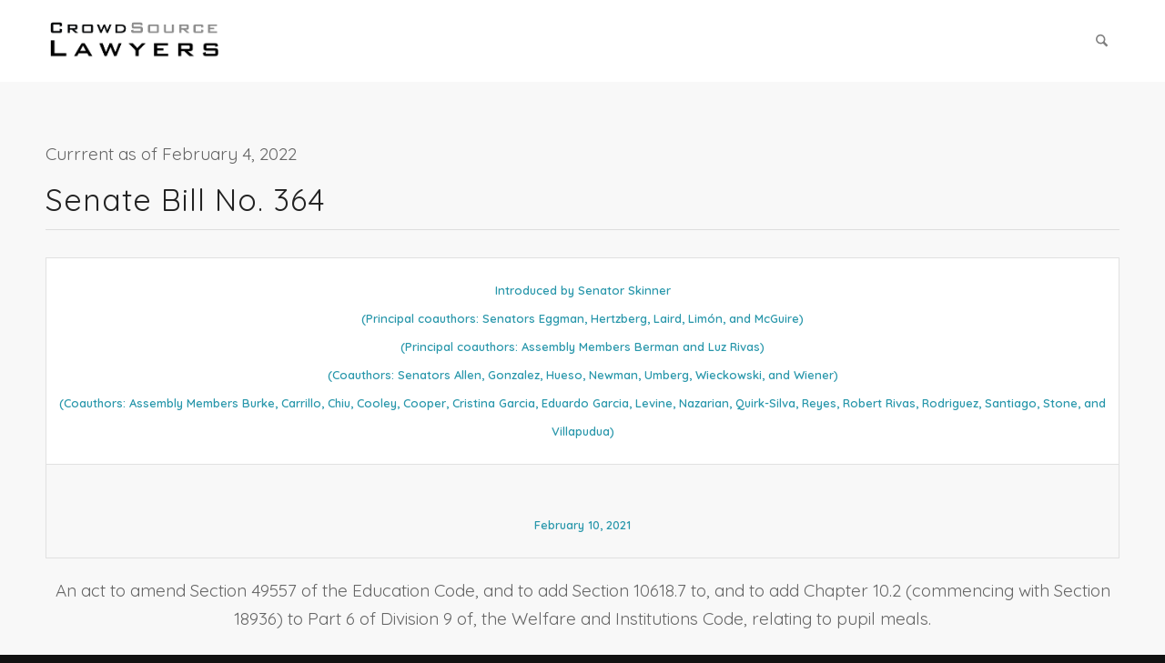

--- FILE ---
content_type: text/html; charset=UTF-8
request_url: https://crowdsourcelawyers.com/california-statutes/california-statutes/sb364/
body_size: 16291
content:
<!DOCTYPE html>
<html lang="en-US" class="html_stretched responsive av-preloader-disabled  html_header_top html_logo_left html_main_nav_header html_menu_right html_slim html_header_sticky html_header_shrinking_disabled html_mobile_menu_phone html_header_searchicon html_content_align_center html_header_unstick_top_disabled html_header_stretch_disabled html_minimal_header html_av-overlay-side html_av-overlay-side-classic html_av-submenu-noclone html_entry_id_311 av-cookies-no-cookie-consent av-no-preview av-custom-lightbox html_text_menu_active av-mobile-menu-switch-default">
<head>
<meta charset="UTF-8" />


<!-- mobile setting -->
<meta name="viewport" content="width=device-width, initial-scale=1">

<!-- Scripts/CSS and wp_head hook -->
<meta name='robots' content='index, follow, max-image-preview:large, max-snippet:-1, max-video-preview:-1' />

	<!-- This site is optimized with the Yoast SEO plugin v26.8 - https://yoast.com/product/yoast-seo-wordpress/ -->
	<title>SB364 - California Statutes</title>
	<link rel="canonical" href="https://crowdsourcelawyers.com/california-statutes/california-statutes/sb364/" />
	<meta property="og:locale" content="en_US" />
	<meta property="og:type" content="article" />
	<meta property="og:title" content="SB364 - California Statutes" />
	<meta property="og:url" content="https://crowdsourcelawyers.com/california-statutes/california-statutes/sb364/" />
	<meta property="og:site_name" content="California Statutes" />
	<meta property="article:modified_time" content="2022-05-20T23:45:46+00:00" />
	<meta name="twitter:card" content="summary_large_image" />
	<meta name="twitter:label1" content="Est. reading time" />
	<meta name="twitter:data1" content="15 minutes" />
	<script type="application/ld+json" class="yoast-schema-graph">{"@context":"https://schema.org","@graph":[{"@type":"WebPage","@id":"https://crowdsourcelawyers.com/california-statutes/california-statutes/sb364/","url":"https://crowdsourcelawyers.com/california-statutes/california-statutes/sb364/","name":"SB364 - California Statutes","isPartOf":{"@id":"https://crowdsourcelawyers.com/california-statutes/#website"},"datePublished":"2022-03-20T08:34:39+00:00","dateModified":"2022-05-20T23:45:46+00:00","breadcrumb":{"@id":"https://crowdsourcelawyers.com/california-statutes/california-statutes/sb364/#breadcrumb"},"inLanguage":"en-US","potentialAction":[{"@type":"ReadAction","target":["https://crowdsourcelawyers.com/california-statutes/california-statutes/sb364/"]}]},{"@type":"BreadcrumbList","@id":"https://crowdsourcelawyers.com/california-statutes/california-statutes/sb364/#breadcrumb","itemListElement":[{"@type":"ListItem","position":1,"name":"Home","item":"https://crowdsourcelawyers.com/california-statutes/california-statutes/"},{"@type":"ListItem","position":2,"name":"California Statutes","item":"https://crowdsourcelawyers.com/california-statutes/california-statutes/"},{"@type":"ListItem","position":3,"name":"SB364"}]},{"@type":"WebSite","@id":"https://crowdsourcelawyers.com/california-statutes/#website","url":"https://crowdsourcelawyers.com/california-statutes/","name":"California Statutes","description":"California Statutes","publisher":{"@id":"https://crowdsourcelawyers.com/california-statutes/#organization"},"potentialAction":[{"@type":"SearchAction","target":{"@type":"EntryPoint","urlTemplate":"https://crowdsourcelawyers.com/california-statutes/?s={search_term_string}"},"query-input":{"@type":"PropertyValueSpecification","valueRequired":true,"valueName":"search_term_string"}}],"inLanguage":"en-US"},{"@type":"Organization","@id":"https://crowdsourcelawyers.com/california-statutes/#organization","name":"CrowdSource Lawyers","url":"https://crowdsourcelawyers.com/california-statutes/","logo":{"@type":"ImageObject","inLanguage":"en-US","@id":"https://crowdsourcelawyers.com/california-statutes/#/schema/logo/image/","url":"","contentUrl":"","caption":"CrowdSource Lawyers"},"image":{"@id":"https://crowdsourcelawyers.com/california-statutes/#/schema/logo/image/"}}]}</script>
	<!-- / Yoast SEO plugin. -->


<link rel='dns-prefetch' href='//www.googletagmanager.com' />
<link rel="alternate" type="application/rss+xml" title="California Statutes &raquo; Feed" href="https://crowdsourcelawyers.com/california-statutes/feed/" />
<link rel="alternate" type="application/rss+xml" title="California Statutes &raquo; Comments Feed" href="https://crowdsourcelawyers.com/california-statutes/comments/feed/" />
<link rel="alternate" title="oEmbed (JSON)" type="application/json+oembed" href="https://crowdsourcelawyers.com/california-statutes/wp-json/oembed/1.0/embed?url=https%3A%2F%2Fcrowdsourcelawyers.com%2Fcalifornia-statutes%2Fcalifornia-statutes%2Fsb364%2F" />
<link rel="alternate" title="oEmbed (XML)" type="text/xml+oembed" href="https://crowdsourcelawyers.com/california-statutes/wp-json/oembed/1.0/embed?url=https%3A%2F%2Fcrowdsourcelawyers.com%2Fcalifornia-statutes%2Fcalifornia-statutes%2Fsb364%2F&#038;format=xml" />

<!-- google webfont font replacement -->

			<script type='text/javascript'>

				(function() {

					/*	check if webfonts are disabled by user setting via cookie - or user must opt in.	*/
					var html = document.getElementsByTagName('html')[0];
					var cookie_check = html.className.indexOf('av-cookies-needs-opt-in') >= 0 || html.className.indexOf('av-cookies-can-opt-out') >= 0;
					var allow_continue = true;
					var silent_accept_cookie = html.className.indexOf('av-cookies-user-silent-accept') >= 0;

					if( cookie_check && ! silent_accept_cookie )
					{
						if( ! document.cookie.match(/aviaCookieConsent/) || html.className.indexOf('av-cookies-session-refused') >= 0 )
						{
							allow_continue = false;
						}
						else
						{
							if( ! document.cookie.match(/aviaPrivacyRefuseCookiesHideBar/) )
							{
								allow_continue = false;
							}
							else if( ! document.cookie.match(/aviaPrivacyEssentialCookiesEnabled/) )
							{
								allow_continue = false;
							}
							else if( document.cookie.match(/aviaPrivacyGoogleWebfontsDisabled/) )
							{
								allow_continue = false;
							}
						}
					}

					if( allow_continue )
					{
						var f = document.createElement('link');

						f.type 	= 'text/css';
						f.rel 	= 'stylesheet';
						f.href 	= 'https://fonts.googleapis.com/css?family=Quicksand:400,600&display=auto';
						f.id 	= 'avia-google-webfont';

						document.getElementsByTagName('head')[0].appendChild(f);
					}
				})();

			</script>
			<style id='wp-img-auto-sizes-contain-inline-css' type='text/css'>
img:is([sizes=auto i],[sizes^="auto," i]){contain-intrinsic-size:3000px 1500px}
/*# sourceURL=wp-img-auto-sizes-contain-inline-css */
</style>
<style id='wp-emoji-styles-inline-css' type='text/css'>

	img.wp-smiley, img.emoji {
		display: inline !important;
		border: none !important;
		box-shadow: none !important;
		height: 1em !important;
		width: 1em !important;
		margin: 0 0.07em !important;
		vertical-align: -0.1em !important;
		background: none !important;
		padding: 0 !important;
	}
/*# sourceURL=wp-emoji-styles-inline-css */
</style>
<style id='wp-block-library-inline-css' type='text/css'>
:root{--wp-block-synced-color:#7a00df;--wp-block-synced-color--rgb:122,0,223;--wp-bound-block-color:var(--wp-block-synced-color);--wp-editor-canvas-background:#ddd;--wp-admin-theme-color:#007cba;--wp-admin-theme-color--rgb:0,124,186;--wp-admin-theme-color-darker-10:#006ba1;--wp-admin-theme-color-darker-10--rgb:0,107,160.5;--wp-admin-theme-color-darker-20:#005a87;--wp-admin-theme-color-darker-20--rgb:0,90,135;--wp-admin-border-width-focus:2px}@media (min-resolution:192dpi){:root{--wp-admin-border-width-focus:1.5px}}.wp-element-button{cursor:pointer}:root .has-very-light-gray-background-color{background-color:#eee}:root .has-very-dark-gray-background-color{background-color:#313131}:root .has-very-light-gray-color{color:#eee}:root .has-very-dark-gray-color{color:#313131}:root .has-vivid-green-cyan-to-vivid-cyan-blue-gradient-background{background:linear-gradient(135deg,#00d084,#0693e3)}:root .has-purple-crush-gradient-background{background:linear-gradient(135deg,#34e2e4,#4721fb 50%,#ab1dfe)}:root .has-hazy-dawn-gradient-background{background:linear-gradient(135deg,#faaca8,#dad0ec)}:root .has-subdued-olive-gradient-background{background:linear-gradient(135deg,#fafae1,#67a671)}:root .has-atomic-cream-gradient-background{background:linear-gradient(135deg,#fdd79a,#004a59)}:root .has-nightshade-gradient-background{background:linear-gradient(135deg,#330968,#31cdcf)}:root .has-midnight-gradient-background{background:linear-gradient(135deg,#020381,#2874fc)}:root{--wp--preset--font-size--normal:16px;--wp--preset--font-size--huge:42px}.has-regular-font-size{font-size:1em}.has-larger-font-size{font-size:2.625em}.has-normal-font-size{font-size:var(--wp--preset--font-size--normal)}.has-huge-font-size{font-size:var(--wp--preset--font-size--huge)}.has-text-align-center{text-align:center}.has-text-align-left{text-align:left}.has-text-align-right{text-align:right}.has-fit-text{white-space:nowrap!important}#end-resizable-editor-section{display:none}.aligncenter{clear:both}.items-justified-left{justify-content:flex-start}.items-justified-center{justify-content:center}.items-justified-right{justify-content:flex-end}.items-justified-space-between{justify-content:space-between}.screen-reader-text{border:0;clip-path:inset(50%);height:1px;margin:-1px;overflow:hidden;padding:0;position:absolute;width:1px;word-wrap:normal!important}.screen-reader-text:focus{background-color:#ddd;clip-path:none;color:#444;display:block;font-size:1em;height:auto;left:5px;line-height:normal;padding:15px 23px 14px;text-decoration:none;top:5px;width:auto;z-index:100000}html :where(.has-border-color){border-style:solid}html :where([style*=border-top-color]){border-top-style:solid}html :where([style*=border-right-color]){border-right-style:solid}html :where([style*=border-bottom-color]){border-bottom-style:solid}html :where([style*=border-left-color]){border-left-style:solid}html :where([style*=border-width]){border-style:solid}html :where([style*=border-top-width]){border-top-style:solid}html :where([style*=border-right-width]){border-right-style:solid}html :where([style*=border-bottom-width]){border-bottom-style:solid}html :where([style*=border-left-width]){border-left-style:solid}html :where(img[class*=wp-image-]){height:auto;max-width:100%}:where(figure){margin:0 0 1em}html :where(.is-position-sticky){--wp-admin--admin-bar--position-offset:var(--wp-admin--admin-bar--height,0px)}@media screen and (max-width:600px){html :where(.is-position-sticky){--wp-admin--admin-bar--position-offset:0px}}

/*# sourceURL=wp-block-library-inline-css */
</style><style id='global-styles-inline-css' type='text/css'>
:root{--wp--preset--aspect-ratio--square: 1;--wp--preset--aspect-ratio--4-3: 4/3;--wp--preset--aspect-ratio--3-4: 3/4;--wp--preset--aspect-ratio--3-2: 3/2;--wp--preset--aspect-ratio--2-3: 2/3;--wp--preset--aspect-ratio--16-9: 16/9;--wp--preset--aspect-ratio--9-16: 9/16;--wp--preset--color--black: #000000;--wp--preset--color--cyan-bluish-gray: #abb8c3;--wp--preset--color--white: #ffffff;--wp--preset--color--pale-pink: #f78da7;--wp--preset--color--vivid-red: #cf2e2e;--wp--preset--color--luminous-vivid-orange: #ff6900;--wp--preset--color--luminous-vivid-amber: #fcb900;--wp--preset--color--light-green-cyan: #7bdcb5;--wp--preset--color--vivid-green-cyan: #00d084;--wp--preset--color--pale-cyan-blue: #8ed1fc;--wp--preset--color--vivid-cyan-blue: #0693e3;--wp--preset--color--vivid-purple: #9b51e0;--wp--preset--color--metallic-red: #b02b2c;--wp--preset--color--maximum-yellow-red: #edae44;--wp--preset--color--yellow-sun: #eeee22;--wp--preset--color--palm-leaf: #83a846;--wp--preset--color--aero: #7bb0e7;--wp--preset--color--old-lavender: #745f7e;--wp--preset--color--steel-teal: #5f8789;--wp--preset--color--raspberry-pink: #d65799;--wp--preset--color--medium-turquoise: #4ecac2;--wp--preset--gradient--vivid-cyan-blue-to-vivid-purple: linear-gradient(135deg,rgb(6,147,227) 0%,rgb(155,81,224) 100%);--wp--preset--gradient--light-green-cyan-to-vivid-green-cyan: linear-gradient(135deg,rgb(122,220,180) 0%,rgb(0,208,130) 100%);--wp--preset--gradient--luminous-vivid-amber-to-luminous-vivid-orange: linear-gradient(135deg,rgb(252,185,0) 0%,rgb(255,105,0) 100%);--wp--preset--gradient--luminous-vivid-orange-to-vivid-red: linear-gradient(135deg,rgb(255,105,0) 0%,rgb(207,46,46) 100%);--wp--preset--gradient--very-light-gray-to-cyan-bluish-gray: linear-gradient(135deg,rgb(238,238,238) 0%,rgb(169,184,195) 100%);--wp--preset--gradient--cool-to-warm-spectrum: linear-gradient(135deg,rgb(74,234,220) 0%,rgb(151,120,209) 20%,rgb(207,42,186) 40%,rgb(238,44,130) 60%,rgb(251,105,98) 80%,rgb(254,248,76) 100%);--wp--preset--gradient--blush-light-purple: linear-gradient(135deg,rgb(255,206,236) 0%,rgb(152,150,240) 100%);--wp--preset--gradient--blush-bordeaux: linear-gradient(135deg,rgb(254,205,165) 0%,rgb(254,45,45) 50%,rgb(107,0,62) 100%);--wp--preset--gradient--luminous-dusk: linear-gradient(135deg,rgb(255,203,112) 0%,rgb(199,81,192) 50%,rgb(65,88,208) 100%);--wp--preset--gradient--pale-ocean: linear-gradient(135deg,rgb(255,245,203) 0%,rgb(182,227,212) 50%,rgb(51,167,181) 100%);--wp--preset--gradient--electric-grass: linear-gradient(135deg,rgb(202,248,128) 0%,rgb(113,206,126) 100%);--wp--preset--gradient--midnight: linear-gradient(135deg,rgb(2,3,129) 0%,rgb(40,116,252) 100%);--wp--preset--font-size--small: 1rem;--wp--preset--font-size--medium: 1.125rem;--wp--preset--font-size--large: 1.75rem;--wp--preset--font-size--x-large: clamp(1.75rem, 3vw, 2.25rem);--wp--preset--spacing--20: 0.44rem;--wp--preset--spacing--30: 0.67rem;--wp--preset--spacing--40: 1rem;--wp--preset--spacing--50: 1.5rem;--wp--preset--spacing--60: 2.25rem;--wp--preset--spacing--70: 3.38rem;--wp--preset--spacing--80: 5.06rem;--wp--preset--shadow--natural: 6px 6px 9px rgba(0, 0, 0, 0.2);--wp--preset--shadow--deep: 12px 12px 50px rgba(0, 0, 0, 0.4);--wp--preset--shadow--sharp: 6px 6px 0px rgba(0, 0, 0, 0.2);--wp--preset--shadow--outlined: 6px 6px 0px -3px rgb(255, 255, 255), 6px 6px rgb(0, 0, 0);--wp--preset--shadow--crisp: 6px 6px 0px rgb(0, 0, 0);}:root { --wp--style--global--content-size: 800px;--wp--style--global--wide-size: 1130px; }:where(body) { margin: 0; }.wp-site-blocks > .alignleft { float: left; margin-right: 2em; }.wp-site-blocks > .alignright { float: right; margin-left: 2em; }.wp-site-blocks > .aligncenter { justify-content: center; margin-left: auto; margin-right: auto; }:where(.is-layout-flex){gap: 0.5em;}:where(.is-layout-grid){gap: 0.5em;}.is-layout-flow > .alignleft{float: left;margin-inline-start: 0;margin-inline-end: 2em;}.is-layout-flow > .alignright{float: right;margin-inline-start: 2em;margin-inline-end: 0;}.is-layout-flow > .aligncenter{margin-left: auto !important;margin-right: auto !important;}.is-layout-constrained > .alignleft{float: left;margin-inline-start: 0;margin-inline-end: 2em;}.is-layout-constrained > .alignright{float: right;margin-inline-start: 2em;margin-inline-end: 0;}.is-layout-constrained > .aligncenter{margin-left: auto !important;margin-right: auto !important;}.is-layout-constrained > :where(:not(.alignleft):not(.alignright):not(.alignfull)){max-width: var(--wp--style--global--content-size);margin-left: auto !important;margin-right: auto !important;}.is-layout-constrained > .alignwide{max-width: var(--wp--style--global--wide-size);}body .is-layout-flex{display: flex;}.is-layout-flex{flex-wrap: wrap;align-items: center;}.is-layout-flex > :is(*, div){margin: 0;}body .is-layout-grid{display: grid;}.is-layout-grid > :is(*, div){margin: 0;}body{padding-top: 0px;padding-right: 0px;padding-bottom: 0px;padding-left: 0px;}a:where(:not(.wp-element-button)){text-decoration: underline;}:root :where(.wp-element-button, .wp-block-button__link){background-color: #32373c;border-width: 0;color: #fff;font-family: inherit;font-size: inherit;font-style: inherit;font-weight: inherit;letter-spacing: inherit;line-height: inherit;padding-top: calc(0.667em + 2px);padding-right: calc(1.333em + 2px);padding-bottom: calc(0.667em + 2px);padding-left: calc(1.333em + 2px);text-decoration: none;text-transform: inherit;}.has-black-color{color: var(--wp--preset--color--black) !important;}.has-cyan-bluish-gray-color{color: var(--wp--preset--color--cyan-bluish-gray) !important;}.has-white-color{color: var(--wp--preset--color--white) !important;}.has-pale-pink-color{color: var(--wp--preset--color--pale-pink) !important;}.has-vivid-red-color{color: var(--wp--preset--color--vivid-red) !important;}.has-luminous-vivid-orange-color{color: var(--wp--preset--color--luminous-vivid-orange) !important;}.has-luminous-vivid-amber-color{color: var(--wp--preset--color--luminous-vivid-amber) !important;}.has-light-green-cyan-color{color: var(--wp--preset--color--light-green-cyan) !important;}.has-vivid-green-cyan-color{color: var(--wp--preset--color--vivid-green-cyan) !important;}.has-pale-cyan-blue-color{color: var(--wp--preset--color--pale-cyan-blue) !important;}.has-vivid-cyan-blue-color{color: var(--wp--preset--color--vivid-cyan-blue) !important;}.has-vivid-purple-color{color: var(--wp--preset--color--vivid-purple) !important;}.has-metallic-red-color{color: var(--wp--preset--color--metallic-red) !important;}.has-maximum-yellow-red-color{color: var(--wp--preset--color--maximum-yellow-red) !important;}.has-yellow-sun-color{color: var(--wp--preset--color--yellow-sun) !important;}.has-palm-leaf-color{color: var(--wp--preset--color--palm-leaf) !important;}.has-aero-color{color: var(--wp--preset--color--aero) !important;}.has-old-lavender-color{color: var(--wp--preset--color--old-lavender) !important;}.has-steel-teal-color{color: var(--wp--preset--color--steel-teal) !important;}.has-raspberry-pink-color{color: var(--wp--preset--color--raspberry-pink) !important;}.has-medium-turquoise-color{color: var(--wp--preset--color--medium-turquoise) !important;}.has-black-background-color{background-color: var(--wp--preset--color--black) !important;}.has-cyan-bluish-gray-background-color{background-color: var(--wp--preset--color--cyan-bluish-gray) !important;}.has-white-background-color{background-color: var(--wp--preset--color--white) !important;}.has-pale-pink-background-color{background-color: var(--wp--preset--color--pale-pink) !important;}.has-vivid-red-background-color{background-color: var(--wp--preset--color--vivid-red) !important;}.has-luminous-vivid-orange-background-color{background-color: var(--wp--preset--color--luminous-vivid-orange) !important;}.has-luminous-vivid-amber-background-color{background-color: var(--wp--preset--color--luminous-vivid-amber) !important;}.has-light-green-cyan-background-color{background-color: var(--wp--preset--color--light-green-cyan) !important;}.has-vivid-green-cyan-background-color{background-color: var(--wp--preset--color--vivid-green-cyan) !important;}.has-pale-cyan-blue-background-color{background-color: var(--wp--preset--color--pale-cyan-blue) !important;}.has-vivid-cyan-blue-background-color{background-color: var(--wp--preset--color--vivid-cyan-blue) !important;}.has-vivid-purple-background-color{background-color: var(--wp--preset--color--vivid-purple) !important;}.has-metallic-red-background-color{background-color: var(--wp--preset--color--metallic-red) !important;}.has-maximum-yellow-red-background-color{background-color: var(--wp--preset--color--maximum-yellow-red) !important;}.has-yellow-sun-background-color{background-color: var(--wp--preset--color--yellow-sun) !important;}.has-palm-leaf-background-color{background-color: var(--wp--preset--color--palm-leaf) !important;}.has-aero-background-color{background-color: var(--wp--preset--color--aero) !important;}.has-old-lavender-background-color{background-color: var(--wp--preset--color--old-lavender) !important;}.has-steel-teal-background-color{background-color: var(--wp--preset--color--steel-teal) !important;}.has-raspberry-pink-background-color{background-color: var(--wp--preset--color--raspberry-pink) !important;}.has-medium-turquoise-background-color{background-color: var(--wp--preset--color--medium-turquoise) !important;}.has-black-border-color{border-color: var(--wp--preset--color--black) !important;}.has-cyan-bluish-gray-border-color{border-color: var(--wp--preset--color--cyan-bluish-gray) !important;}.has-white-border-color{border-color: var(--wp--preset--color--white) !important;}.has-pale-pink-border-color{border-color: var(--wp--preset--color--pale-pink) !important;}.has-vivid-red-border-color{border-color: var(--wp--preset--color--vivid-red) !important;}.has-luminous-vivid-orange-border-color{border-color: var(--wp--preset--color--luminous-vivid-orange) !important;}.has-luminous-vivid-amber-border-color{border-color: var(--wp--preset--color--luminous-vivid-amber) !important;}.has-light-green-cyan-border-color{border-color: var(--wp--preset--color--light-green-cyan) !important;}.has-vivid-green-cyan-border-color{border-color: var(--wp--preset--color--vivid-green-cyan) !important;}.has-pale-cyan-blue-border-color{border-color: var(--wp--preset--color--pale-cyan-blue) !important;}.has-vivid-cyan-blue-border-color{border-color: var(--wp--preset--color--vivid-cyan-blue) !important;}.has-vivid-purple-border-color{border-color: var(--wp--preset--color--vivid-purple) !important;}.has-metallic-red-border-color{border-color: var(--wp--preset--color--metallic-red) !important;}.has-maximum-yellow-red-border-color{border-color: var(--wp--preset--color--maximum-yellow-red) !important;}.has-yellow-sun-border-color{border-color: var(--wp--preset--color--yellow-sun) !important;}.has-palm-leaf-border-color{border-color: var(--wp--preset--color--palm-leaf) !important;}.has-aero-border-color{border-color: var(--wp--preset--color--aero) !important;}.has-old-lavender-border-color{border-color: var(--wp--preset--color--old-lavender) !important;}.has-steel-teal-border-color{border-color: var(--wp--preset--color--steel-teal) !important;}.has-raspberry-pink-border-color{border-color: var(--wp--preset--color--raspberry-pink) !important;}.has-medium-turquoise-border-color{border-color: var(--wp--preset--color--medium-turquoise) !important;}.has-vivid-cyan-blue-to-vivid-purple-gradient-background{background: var(--wp--preset--gradient--vivid-cyan-blue-to-vivid-purple) !important;}.has-light-green-cyan-to-vivid-green-cyan-gradient-background{background: var(--wp--preset--gradient--light-green-cyan-to-vivid-green-cyan) !important;}.has-luminous-vivid-amber-to-luminous-vivid-orange-gradient-background{background: var(--wp--preset--gradient--luminous-vivid-amber-to-luminous-vivid-orange) !important;}.has-luminous-vivid-orange-to-vivid-red-gradient-background{background: var(--wp--preset--gradient--luminous-vivid-orange-to-vivid-red) !important;}.has-very-light-gray-to-cyan-bluish-gray-gradient-background{background: var(--wp--preset--gradient--very-light-gray-to-cyan-bluish-gray) !important;}.has-cool-to-warm-spectrum-gradient-background{background: var(--wp--preset--gradient--cool-to-warm-spectrum) !important;}.has-blush-light-purple-gradient-background{background: var(--wp--preset--gradient--blush-light-purple) !important;}.has-blush-bordeaux-gradient-background{background: var(--wp--preset--gradient--blush-bordeaux) !important;}.has-luminous-dusk-gradient-background{background: var(--wp--preset--gradient--luminous-dusk) !important;}.has-pale-ocean-gradient-background{background: var(--wp--preset--gradient--pale-ocean) !important;}.has-electric-grass-gradient-background{background: var(--wp--preset--gradient--electric-grass) !important;}.has-midnight-gradient-background{background: var(--wp--preset--gradient--midnight) !important;}.has-small-font-size{font-size: var(--wp--preset--font-size--small) !important;}.has-medium-font-size{font-size: var(--wp--preset--font-size--medium) !important;}.has-large-font-size{font-size: var(--wp--preset--font-size--large) !important;}.has-x-large-font-size{font-size: var(--wp--preset--font-size--x-large) !important;}
/*# sourceURL=global-styles-inline-css */
</style>

<link rel='stylesheet' id='page-list-style-css' href='https://crowdsourcelawyers.com/california-statutes/wp-content/plugins/page-list/css/page-list.css?ver=5.9' type='text/css' media='all' />
<link rel='stylesheet' id='avia-merged-styles-css' href='https://crowdsourcelawyers.com/california-statutes/wp-content/uploads/sites/5/dynamic_avia/avia-merged-styles-8d18cd1f645fd07398e6be8f47925840---680f894fa6be2.css' type='text/css' media='all' />
<link rel='stylesheet' id='avia-single-post-311-css' href='https://crowdsourcelawyers.com/california-statutes/wp-content/uploads/sites/5/dynamic_avia/avia_posts_css/post-311.css?ver=ver-1745851679' type='text/css' media='all' />
<script type="text/javascript" src="https://crowdsourcelawyers.com/california-statutes/wp-includes/js/jquery/jquery.min.js?ver=3.7.1" id="jquery-core-js"></script>
<script type="text/javascript" src="https://crowdsourcelawyers.com/california-statutes/wp-includes/js/jquery/jquery-migrate.min.js?ver=3.4.1" id="jquery-migrate-js"></script>
<script type="text/javascript" src="https://crowdsourcelawyers.com/california-statutes/wp-content/uploads/sites/5/dynamic_avia/avia-head-scripts-070366f63d82c41a8edf227fc9d22909---680f894fb9829.js" id="avia-head-scripts-js"></script>
<link rel="https://api.w.org/" href="https://crowdsourcelawyers.com/california-statutes/wp-json/" /><link rel="alternate" title="JSON" type="application/json" href="https://crowdsourcelawyers.com/california-statutes/wp-json/wp/v2/pages/311" /><link rel="EditURI" type="application/rsd+xml" title="RSD" href="https://crowdsourcelawyers.com/california-statutes/xmlrpc.php?rsd" />
<meta name="generator" content="WordPress 6.9" />
<link rel='shortlink' href='https://crowdsourcelawyers.com/california-statutes/?p=311' />
<meta name="generator" content="Site Kit by Google 1.171.0" />

<!--[if lt IE 9]><script src="https://crowdsourcelawyers.com/california-statutes/wp-content/themes/enfold/js/html5shiv.js"></script><![endif]--><link rel="profile" href="https://gmpg.org/xfn/11" />
<link rel="alternate" type="application/rss+xml" title="California Statutes RSS2 Feed" href="https://crowdsourcelawyers.com/california-statutes/feed/" />
<link rel="pingback" href="https://crowdsourcelawyers.com/california-statutes/xmlrpc.php" />

<!-- To speed up the rendering and to display the site as fast as possible to the user we include some styles and scripts for above the fold content inline -->
<script type="text/javascript">'use strict';var avia_is_mobile=!1;if(/Android|webOS|iPhone|iPad|iPod|BlackBerry|IEMobile|Opera Mini/i.test(navigator.userAgent)&&'ontouchstart' in document.documentElement){avia_is_mobile=!0;document.documentElement.className+=' avia_mobile '}
else{document.documentElement.className+=' avia_desktop '};document.documentElement.className+=' js_active ';(function(){var e=['-webkit-','-moz-','-ms-',''],n='',o=!1,a=!1;for(var t in e){if(e[t]+'transform' in document.documentElement.style){o=!0;n=e[t]+'transform'};if(e[t]+'perspective' in document.documentElement.style){a=!0}};if(o){document.documentElement.className+=' avia_transform '};if(a){document.documentElement.className+=' avia_transform3d '};if(typeof document.getElementsByClassName=='function'&&typeof document.documentElement.getBoundingClientRect=='function'&&avia_is_mobile==!1){if(n&&window.innerHeight>0){setTimeout(function(){var e=0,o={},a=0,t=document.getElementsByClassName('av-parallax'),i=window.pageYOffset||document.documentElement.scrollTop;for(e=0;e<t.length;e++){t[e].style.top='0px';o=t[e].getBoundingClientRect();a=Math.ceil((window.innerHeight+i-o.top)*0.3);t[e].style[n]='translate(0px, '+a+'px)';t[e].style.top='auto';t[e].className+=' enabled-parallax '}},50)}}})();</script><style type="text/css">
		@font-face {font-family: 'entypo-fontello-enfold'; font-weight: normal; font-style: normal; font-display: auto;
		src: url('https://crowdsourcelawyers.com/california-statutes/wp-content/themes/enfold/config-templatebuilder/avia-template-builder/assets/fonts/entypo-fontello-enfold/entypo-fontello-enfold.woff2') format('woff2'),
		url('https://crowdsourcelawyers.com/california-statutes/wp-content/themes/enfold/config-templatebuilder/avia-template-builder/assets/fonts/entypo-fontello-enfold/entypo-fontello-enfold.woff') format('woff'),
		url('https://crowdsourcelawyers.com/california-statutes/wp-content/themes/enfold/config-templatebuilder/avia-template-builder/assets/fonts/entypo-fontello-enfold/entypo-fontello-enfold.ttf') format('truetype'),
		url('https://crowdsourcelawyers.com/california-statutes/wp-content/themes/enfold/config-templatebuilder/avia-template-builder/assets/fonts/entypo-fontello-enfold/entypo-fontello-enfold.svg#entypo-fontello-enfold') format('svg'),
		url('https://crowdsourcelawyers.com/california-statutes/wp-content/themes/enfold/config-templatebuilder/avia-template-builder/assets/fonts/entypo-fontello-enfold/entypo-fontello-enfold.eot'),
		url('https://crowdsourcelawyers.com/california-statutes/wp-content/themes/enfold/config-templatebuilder/avia-template-builder/assets/fonts/entypo-fontello-enfold/entypo-fontello-enfold.eot?#iefix') format('embedded-opentype');
		}

		#top .avia-font-entypo-fontello-enfold, body .avia-font-entypo-fontello-enfold, html body [data-av_iconfont='entypo-fontello-enfold']:before{ font-family: 'entypo-fontello-enfold'; }
		
		@font-face {font-family: 'entypo-fontello'; font-weight: normal; font-style: normal; font-display: auto;
		src: url('https://crowdsourcelawyers.com/california-statutes/wp-content/themes/enfold/config-templatebuilder/avia-template-builder/assets/fonts/entypo-fontello/entypo-fontello.woff2') format('woff2'),
		url('https://crowdsourcelawyers.com/california-statutes/wp-content/themes/enfold/config-templatebuilder/avia-template-builder/assets/fonts/entypo-fontello/entypo-fontello.woff') format('woff'),
		url('https://crowdsourcelawyers.com/california-statutes/wp-content/themes/enfold/config-templatebuilder/avia-template-builder/assets/fonts/entypo-fontello/entypo-fontello.ttf') format('truetype'),
		url('https://crowdsourcelawyers.com/california-statutes/wp-content/themes/enfold/config-templatebuilder/avia-template-builder/assets/fonts/entypo-fontello/entypo-fontello.svg#entypo-fontello') format('svg'),
		url('https://crowdsourcelawyers.com/california-statutes/wp-content/themes/enfold/config-templatebuilder/avia-template-builder/assets/fonts/entypo-fontello/entypo-fontello.eot'),
		url('https://crowdsourcelawyers.com/california-statutes/wp-content/themes/enfold/config-templatebuilder/avia-template-builder/assets/fonts/entypo-fontello/entypo-fontello.eot?#iefix') format('embedded-opentype');
		}

		#top .avia-font-entypo-fontello, body .avia-font-entypo-fontello, html body [data-av_iconfont='entypo-fontello']:before{ font-family: 'entypo-fontello'; }
		</style>

<!--
Debugging Info for Theme support: 

Theme: Enfold
Version: 7.1
Installed: enfold
AviaFramework Version: 5.6
AviaBuilder Version: 6.0
aviaElementManager Version: 1.0.1
ML:256-PU:31-PLA:7
WP:6.9
Compress: CSS:all theme files - JS:all theme files
Updates: disabled
PLAu:7
-->
</head>

<body id="top" class="wp-singular page-template-default page page-id-311 page-child parent-pageid-2019 wp-theme-enfold stretched rtl_columns av-curtain-numeric quicksand  post-type-page" itemscope="itemscope" itemtype="https://schema.org/WebPage" >

	
	<div id='wrap_all'>

	
<header id='header' class='all_colors header_color light_bg_color  av_header_top av_logo_left av_main_nav_header av_menu_right av_slim av_header_sticky av_header_shrinking_disabled av_header_stretch_disabled av_mobile_menu_phone av_header_searchicon av_header_unstick_top_disabled av_minimal_header av_bottom_nav_disabled  av_header_border_disabled'  data-av_shrink_factor='50' role="banner" itemscope="itemscope" itemtype="https://schema.org/WPHeader" >

		<div  id='header_main' class='container_wrap container_wrap_logo'>

        <div class='container av-logo-container'><div class='inner-container'><span class='logo avia-standard-logo'><a href='https://crowdsourcelawyers.com/california-statutes/' class='' aria-label='CrowdSource Logo Webp' title='CrowdSource Logo Webp'><img src="https://crowdsourcelawyers.com/california-statutes/wp-content/uploads/sites/5/2022/03/CrowdSource-Logo-Webp.webp" height="100" width="300" alt='California Statutes' title='CrowdSource Logo Webp' /></a></span><nav class='main_menu' data-selectname='Select a page'  role="navigation" itemscope="itemscope" itemtype="https://schema.org/SiteNavigationElement" ><div class="avia-menu av-main-nav-wrap"><ul role="menu" class="menu av-main-nav" id="avia-menu"><li id="menu-item-search" class="noMobile menu-item menu-item-search-dropdown menu-item-avia-special" role="menuitem"><a class="avia-svg-icon avia-font-svg_entypo-fontello" aria-label="Search" href="?s=" rel="nofollow" title="Click to open the search input field" data-avia-search-tooltip="
&lt;search&gt;
	&lt;form role=&quot;search&quot; action=&quot;https://crowdsourcelawyers.com/california-statutes/&quot; id=&quot;searchform&quot; method=&quot;get&quot; class=&quot;&quot;&gt;
		&lt;div&gt;
&lt;span class=&#039;av_searchform_search avia-svg-icon avia-font-svg_entypo-fontello&#039; data-av_svg_icon=&#039;search&#039; data-av_iconset=&#039;svg_entypo-fontello&#039;&gt;&lt;svg version=&quot;1.1&quot; xmlns=&quot;http://www.w3.org/2000/svg&quot; width=&quot;25&quot; height=&quot;32&quot; viewBox=&quot;0 0 25 32&quot; preserveAspectRatio=&quot;xMidYMid meet&quot; aria-labelledby=&#039;av-svg-title-1&#039; aria-describedby=&#039;av-svg-desc-1&#039; role=&quot;graphics-symbol&quot; aria-hidden=&quot;true&quot;&gt;
&lt;title id=&#039;av-svg-title-1&#039;&gt;Search&lt;/title&gt;
&lt;desc id=&#039;av-svg-desc-1&#039;&gt;Search&lt;/desc&gt;
&lt;path d=&quot;M24.704 24.704q0.96 1.088 0.192 1.984l-1.472 1.472q-1.152 1.024-2.176 0l-6.080-6.080q-2.368 1.344-4.992 1.344-4.096 0-7.136-3.040t-3.040-7.136 2.88-7.008 6.976-2.912 7.168 3.040 3.072 7.136q0 2.816-1.472 5.184zM3.008 13.248q0 2.816 2.176 4.992t4.992 2.176 4.832-2.016 2.016-4.896q0-2.816-2.176-4.96t-4.992-2.144-4.832 2.016-2.016 4.832z&quot;&gt;&lt;/path&gt;
&lt;/svg&gt;&lt;/span&gt;			&lt;input type=&quot;submit&quot; value=&quot;&quot; id=&quot;searchsubmit&quot; class=&quot;button&quot; title=&quot;Enter at least 3 characters to show search results in a dropdown or click to route to search result page to show all results&quot; /&gt;
			&lt;input type=&quot;search&quot; id=&quot;s&quot; name=&quot;s&quot; value=&quot;&quot; aria-label=&#039;Search&#039; placeholder=&#039;Search&#039; required /&gt;
		&lt;/div&gt;
	&lt;/form&gt;
&lt;/search&gt;
" data-av_svg_icon='search' data-av_iconset='svg_entypo-fontello'><svg version="1.1" xmlns="http://www.w3.org/2000/svg" width="25" height="32" viewBox="0 0 25 32" preserveAspectRatio="xMidYMid meet" aria-labelledby='av-svg-title-2' aria-describedby='av-svg-desc-2' role="graphics-symbol" aria-hidden="true">
<title id='av-svg-title-2'>Click to open the search input field</title>
<desc id='av-svg-desc-2'>Click to open the search input field</desc>
<path d="M24.704 24.704q0.96 1.088 0.192 1.984l-1.472 1.472q-1.152 1.024-2.176 0l-6.080-6.080q-2.368 1.344-4.992 1.344-4.096 0-7.136-3.040t-3.040-7.136 2.88-7.008 6.976-2.912 7.168 3.040 3.072 7.136q0 2.816-1.472 5.184zM3.008 13.248q0 2.816 2.176 4.992t4.992 2.176 4.832-2.016 2.016-4.896q0-2.816-2.176-4.96t-4.992-2.144-4.832 2.016-2.016 4.832z"></path>
</svg><span class="avia_hidden_link_text">Search</span></a></li><li class="av-burger-menu-main menu-item-avia-special " role="menuitem">
	        			<a href="#" aria-label="Menu" aria-hidden="false">
							<span class="av-hamburger av-hamburger--spin av-js-hamburger">
								<span class="av-hamburger-box">
						          <span class="av-hamburger-inner"></span>
						          <strong>Menu</strong>
								</span>
							</span>
							<span class="avia_hidden_link_text">Menu</span>
						</a>
	        		   </li></ul></div></nav></div> </div> 
		<!-- end container_wrap-->
		</div>
<div class="header_bg"></div>
<!-- end header -->
</header>

	<div id='main' class='all_colors' data-scroll-offset='88'>

	
		<div class='container_wrap container_wrap_first main_color fullsize'>

			<div class='container'>

				<main class='template-page content  av-content-full alpha units av-main-page'  role="main" itemprop="mainContentOfPage" >

							<article class='post-entry post-entry-type-page post-entry-311'  itemscope="itemscope" itemtype="https://schema.org/CreativeWork" >

			<div class="entry-content-wrapper clearfix">
                <header class="entry-content-header" aria-label="Page Content for: SB364"></header><div class="entry-content"  itemprop="text" ><section  class='av_textblock_section av-av_textblock-e878f05c31dff72941bf1e49a00d9ff5 '   itemscope="itemscope" itemtype="https://schema.org/CreativeWork" ><div class='avia_textblock'  itemprop="text" ><p>Currrent as of February 4, 2022</p>
</div></section>
<section  class='av_textblock_section av-l0z0wg28-737435672ba580f54f1e269d7e16dd64 '   itemscope="itemscope" itemtype="https://schema.org/CreativeWork" ><div class='avia_textblock'  itemprop="text" ><h1>Senate Bill No. 364</h1>
<hr />
<table>
<tbody>
<tr>
<td>
<p style="text-align: center"><strong>Introduced by Senator Skinner<br />
(Principal coauthors: Senators Eggman, Hertzberg, Laird, Limón, and McGuire)<br />
(Principal coauthors: Assembly Members Berman and Luz Rivas)<br />
(Coauthors: Senators Allen, Gonzalez, Hueso, Newman, Umberg, Wieckowski, and Wiener)<br />
(Coauthors: Assembly Members Burke, Carrillo, Chiu, Cooley, Cooper, Cristina Garcia, Eduardo Garcia, Levine, Nazarian, Quirk-Silva, Reyes, Robert Rivas, Rodriguez, Santiago, Stone, and Villapudua)</strong></p>
</td>
</tr>
<tr>
<td>
<p style="text-align: center"><strong><br />
February 10, 2021</strong></p>
</td>
</tr>
</tbody>
</table>
<p style="text-align: center">An act to amend Section 49557 of the Education Code, and to add Section 10618.7 to, and to add Chapter 10.2 (commencing with Section 18936) to Part 6 of Division 9 of, the Welfare and Institutions Code, relating to pupil meals.</p>
<p style="text-align: center">
<p style="text-align: center">LEGISLATIVE COUNSEL&#8217;S DIGEST</p>
<p>SB 364, as amended, Skinner. Pupil meals.</p>
<p>(1) Existing law establishes a system of public elementary and secondary schools in this state. This system comprises local educational agencies throughout the state that provide instruction to pupils in kindergarten and grades 1 to 12, inclusive, at schoolsites operated by these agencies.</p>
<p>Existing law requires the governing board of a school district and the county superintendent of schools to make applications for free or reduced-price meals available to pupils at all times during each regular schoolday. Existing law authorizes the governing boards of school districts and county superintendents of schools to make applications for free or reduced-price meals electronically available online. Existing law specifies requirements to be met by the governing boards of school districts, county offices of education, and school food authorities that choose to provide access to an online application.</p>
<p>This bill would require the State Department of Education to certify that applications for free or reduced-price meals made electronically available online by school district governing boards or county offices of education comply with specified requirements, including provisions prohibiting the misuse of information provided online by applicants. The bill would require applications for free and reduced-price meals, which are authorized to be submitted at any time during a schoolday, to be processed within 30 days of submission. To the extent that this provision would impose new duties on local educational agencies, it would constitute a state-mandated local program. The bill would make private third-party vendors who violate its provisions subject to specified civil penalties. The bill would specify that its provisions would not prevent the use of information provided by a school meal applicant from being used by a governmental entity to increase access to a government-administered anti-hunger program. The bill would authorize each school district and county superintendent of schools to establish a secured internet website providing access to an online data collection form as part of the annual enrollment process, and would require the department to host a sample application by an unspecified date, unless the Superintendent of Public Instruction determines that use of the form would negatively impact the local control funding formula.</p>
<p>(2) Existing law provides for the federal Supplemental Nutrition Assistance Program (SNAP), administered in California as CalFresh, under which each county distributes nutrition assistance benefits provided by the federal government to eligible households.</p>
<p>Existing federal law provides for the Pandemic Electronic Benefit Transfer (P-EBT) program, under which the Secretary of Agriculture of the United States is authorized to approve state plans to provide eligible children with temporary emergency nutrition assistance benefits during fiscal years 2020 and 2021 in any case in which a school is closed or has reduced the number of days or hours that students attend the school during a public health emergency designation during which the school would otherwise be in session.</p>
<p>This bill would establish the Better Out of School Time (BOOST) Nutrition EBT Program, to be administered by the State Department of Social Services, to provide benefits to eligible pupils during regularly scheduled school breaks or any school campus closure caused by a condition for which a state of emergency has been proclaimed by the Governor that lasts 5 or more schooldays. The bill would make eligible pupils who are enrolled in a public school that participates in the National School Lunch Program and who also receive Medi-Cal or CalFresh, are homeless, are in foster care, or have applied for benefits and it has been determined that their family income is below 185% of the federal poverty level. The bill would make implementation of the BOOST Nutrition EBT Program contingent upon an appropriation in the annual Budget Act or another statute for its purposes.</p>
<p>The bill would require the department to seek all available funding for, and maximize participation in, the P-EBT program. The bill would also require the department to issue BOOST Nutrition EBT benefits to any child or pupil who was eligible to receive benefits under the P-EBT program, as of July 1, 2021, for the 5-month period following the end of the P-EBT program, and would require the department to use the same eligibility, issuance, and other procedures as used under the P-EBT program.</p>
<p>By imposing new duties on local educational agencies, the bill would impose a state-mandated local program.</p>
<p>(3) The California Constitution requires the state to reimburse local agencies and school districts for certain costs mandated by the state. Statutory provisions establish procedures for making that reimbursement.</p>
<p>This bill would provide that, if the Commission on State Mandates determines that the bill contains costs mandated by the state, reimbursement for those costs shall be made pursuant to the statutory provisions noted above.</p>
<p>Vote: majority   Appropriation: no   Fiscal Committee: yes   Local Program: yes</p>
<hr />
<p>THE PEOPLE OF THE STATE OF CALIFORNIA DO ENACT AS FOLLOWS:</p>
<p><strong>SECTION 1.</strong></p>
<p>The Legislature finds and declares all of the following:</p>
<p>(a) No child in California should experience hunger, and every public school pupil should benefit from access to a healthy, locally procured and freshly prepared meal during the schoolday.</p>
<p>(b) In July 2021, California became the first state to enact and fund free school meals for all, whereby requiring all schools to offer two meals each schoolday and ending the practice of charging pupils and their families for meals served at school.</p>
<p>(c) On ____, 2022, Congress passed and President Biden signed the Build Back Better Act, which increased the amount of federal funding available for states to provide free school meals and established a time-limited, out-of-school time Electronic Benefit Transfer program to provide a meal-replacement food benefit to children during the summer months.</p>
<p>(d) With increased federal funding, California’s free school meal for all program and complimentary child nutrition programs are primed to take the next step to meet the increasingly urgent twin goals of climate and economic justice.</p>
<p><strong>SEC. 2.</strong></p>
<p>Section 49557 of the Education Code is amended to read:</p>
<p><strong>49557.</strong></p>
<p>(a) (1) The governing board of a school district and the county superintendent of schools shall make paper applications for free or reduced-price meals available to pupils at all times during each regular schoolday, and may also make an application electronically available online, provided that the online application has been certified by the department to comply with paragraph (2). Pursuant to federal and state guidelines, the application shall contain clear instructions for families that are homeless or are migrants, and shall also contain, in at least 8-point boldface type, each of the following statements:</p>
<p>(A) Applications for free and reduced-price meals may be submitted at any time during a schoolday, and shall be processed within 30 days of submission.</p>
<p>(B) Children participating in the federal National School Lunch Program will not be overtly identified by the use of special tokens, special tickets, special serving lines, separate entrances, separate dining areas, or by any other means.</p>
<p>(C) Commencing with the 2022–23 school year, each pupil is entitled to two free school meals each schoolday regardless of their free and reduced-price meal eligibility status.</p>
<p>(2) If a governing board of a school district, a county office of education, or a school food authority chooses to provide access to an online application for free or reduced-price meals pursuant to paragraph (1), the online application shall comply with all of the following requirements:</p>
<p>(A) Include a link to the internet website on which translated applications are posted by the United States Department of Agriculture, with instructions in that language that inform the applicant how to submit the application. The Legislature finds and declares that federal guidelines require school food authorities to accept and process these applications if they are submitted to the school food authority.</p>
<p>(B) Require completion of only those questions that are necessary for determining eligibility.</p>
<p>(C) Include clear instructions for families that are homeless or are migrants.</p>
<p>(D) Comply with the privacy rights and disclosure protections established by the federal Richard B. Russell National School Lunch Act (Public Law 113-79) and the federal Children’s Online Privacy Protection Act of 1998 (Public Law 105-277).</p>
<p>(E) Include links to all of the following:</p>
<p>(i) The online application to CalFresh.</p>
<p>(ii) The online single state application for health care.</p>
<p>(iii) The internet web page maintained by the State Department of Public Health entitled “About WIC and How to Apply,” or another internet web page identified by the State Department of Public Health that connects families to the Special Supplemental Nutrition Program for Women, Infants and Children.</p>
<p>(iv) The internet website of a summer lunch program authorized to participate within the city or school district.</p>
<p>(v) The internet websites providing information about Summer Lunch EBT, the Pandemic Electronic Benefit Transfer (P-EBT) program, or the Better Out of School Time (BOOST) Nutrition EBT Program established in Chapter 10.2 (commencing with Section 18936) of Part 6 of Division 9 of the Welfare and Institutions Code.</p>
<p>(vi) The internet website of the local educational agency’s alternative income collection form described in subdivision (f).</p>
<p>(F) An online application for free or reduced-price meals made accessible online by a school district, a county office of education, a school food authority, or a private third-party vendor shall not allow the information provided by an applicant to be sold, shared, or used by a private entity for any purpose not related to the administration of a school food program, or require an applicant to waive any right or to create a user account in order to submit the application.</p>
<p>(b) The governing board of each school district and each county superintendent of schools shall formulate a plan, which shall be mailed to the State Department of Education for its approval, that will ensure that children eligible to receive free or reduced-price meals and milk shall not be treated differently from other children. These plans shall ensure each of the following:</p>
<p>(1) Unless otherwise specified, the names of the children shall not be published, posted, or announced in any manner, or used for any purpose other than the federal National School Lunch Program.</p>
<p>(2) There shall be no overt identification of any of the children by the use of special tokens or tickets or by any other means.</p>
<p>(3) The children shall not be required to work for their meals or milk.</p>
<p>(4) The children shall not be required to use a separate dining area, go through a separate serving line, enter the dining area through a separate entrance, or consume their meals or milk at a different time.</p>
<p>(5) Compliance with Section 49557.5.</p>
<p>(c) When more than one lunch or breakfast or type of milk is offered pursuant to this article, the children shall have the same choice of meals or milk that is available to those children who pay the full price for their meal or milk.</p>
<p>(d) A private third-party vendor who violates subparagraph (F) of paragraph (2) of subdivision (a) or any other provision of this section shall be subject to a civil penalty of one thousand dollars ($1,000) for a first violation and ten thousand dollars ($10,000) for any subsequent violation.</p>
<p>(e) This section shall not prevent the use of information provided by a school meal applicant from being used by a governmental entity to increase access to a government-administered anti-hunger program.</p>
<p>(f) (1) Each school district and county superintendent of schools may establish a secured internet website providing access to an online data collection form that can be used for purposes of collecting information necessary for the local control funding formula and the Community Eligibility Provision in Section 1759a of Title 42 of the United States Code as part of the annual enrollment process. This form shall be made available in all threshold languages and shall not request information that is not necessary for these purposes. Use of this form shall be voluntary for parents and guardians. The establishment and use of this form is allowable to the extent that it does not negatively impact the local control funding formula, as determined by the Superintendent pursuant to paragraph (3).</p>
<p>(2) On or before ____, the department shall host a sample online data collection form for those local educational agencies that cannot implement an online data collection form described in paragraph (1) through their pupil and parent portals.</p>
<p>(3) If the establishment and use of the online data collection form described in paragraph (1) undermines the local control funding formula, the Superintendent may provide a report or study, consistent with Section 9795 of the Government Code, to the Legislature detailing those impacts.</p>
<p><strong>SEC. 3.</strong></p>
<p>Section 10618.7 is added to the Welfare and Institutions Code, to read:</p>
<p><strong>10618.7.</strong></p>
<p>The department shall seek all available funding for, and maximize participation in, the Pandemic Electronic Benefit Transfer (P-EBT) program established under the federal Families First Coronavirus Response Act of 2020 (Public Law 116-127), as amended by the Continuing Appropriations Act, 2021 and Other Extensions Act (Public Law 116-159), the Consolidated Appropriations Act, 2021 (Public Law 116-260), and the American Rescue Plan Act (Public Law 117-2).</p>
<p><strong>SEC. 4.</strong></p>
<p>Chapter 10.2 (commencing with Section 18936) is added to Part 6 of Division 9 of the Welfare and Institutions Code, to read:</p>
<p><strong>CHAPTER  10.2. Better Out of School Time (BOOST) Nutrition EBT Program</strong></p>
<p><strong>18936.</strong></p>
<p>(a) The Better Out of School Time (BOOST) Nutrition EBT Program is hereby established to prevent child hunger during regularly scheduled school breaks or any school campus closure caused by a condition for which a state of emergency has been proclaimed by the Governor that lasts five or more schooldays.</p>
<p>(b) A pupil is eligible for benefits under the BOOST Nutrition EBT Program if they are enrolled in a public school that participates in the National School Lunch Program and they meet one of the following criteria:</p>
<p>(1) They receive benefits under the Medi-Cal program (Chapter 7 (commencing with Section 14000) of Part 3).</p>
<p>(2) They receive benefits under the CalFresh program (Chapter 10 (commencing with Section 18900) of Part 6).</p>
<p>(3) They are a homeless youth, as defined by the federal McKinney-Vento Homeless Assistance Act (42 U.S.C. Sec. 11434a).</p>
<p>(4) They are in foster care.</p>
<p>(5) They have applied for BOOST Nutrition EBT benefits pursuant to this chapter, and it has been determined that their family income is below 185 percent of the federal poverty level.</p>
<p>(c) The State Department of Social Services shall issue BOOST Nutrition EBT benefits to eligible pupils, in the amount described in subdivision (f), for each day during which a school campus is closed due to either of the following circumstances:</p>
<p>(1) A regularly scheduled school break that lasts five or more schooldays.</p>
<p>(2) A closure of a school campus as a result of a condition for which a state of emergency has been proclaimed by the Governor that lasts five or more schooldays.</p>
<p>(d) When applicable, the department shall issue BOOST Nutrition EBT benefits to eligible pupils no later than seven business days prior to regularly scheduled breaks.</p>
<p>(e) (1) On or before March 1, 2023, the department shall submit a report to the Legislature describing how the department can ensure timely BOOST Nutrition EBT benefits issuance to pupils during a school campus closure caused by a condition for which a state of emergency has been proclaimed by the Governor, and the cost of issuing these benefits timely.</p>
<p>(2) A report to be submitted pursuant to paragraph (1) shall be submitted in compliance with Section 9795 of the Government Code.</p>
<p>(f) The department shall set the amount of the daily BOOST Nutrition EBT benefit at the beginning of each school year in an amount that equals the reimbursement rate of a free breakfast under the federal School Breakfast Program under Section 4 of the Child Nutrition Act of 1966 (42 U.S.C. Sec. 1773) and a free lunch under the National School Lunch Program under the Richard B. Russell National School Lunch Act (42 U.S.C. Sec. 1751 et seq.).</p>
<p>(g) (1) Notwithstanding subdivisions (b) and (c), the department shall also issue BOOST Nutrition EBT benefits to any child or pupil who was eligible to receive benefits under the Pandemic Electronic Benefit Transfer (P-EBT) program established under the federal Families First Coronavirus Response Act of 2020 (Public Law 116-127), as amended by the federal Continuing Appropriations Act, 2021 and Other Extensions Act (Public Law 116-159), the Consolidated Appropriations Act, 2021 (Public Law 116-260), and the American Rescue Plan Act (Public Law 117-2), and the state plan approved by the Secretary of Agriculture of the United States, as of July 1, 2021, for the five-month period following the end of the P-EBT program.</p>
<p>(2) For the issuance of BOOST Nutrition EBT benefits pursuant to this subdivision, the department shall use the same eligibility, issuance, and other procedures as used under the P-EBT program or the Summer Lunch EBT program.</p>
<p>(h) (1) The department shall annually report to the Legislature on outcomes of the BOOST Nutrition EBT Program, including, but not limited to, both of the following:</p>
<p>(A) In each county, the number and percent of pupils receiving benefits, and the total benefits issued.</p>
<p>(B) Opportunities to improve program participation and program performance.</p>
<p>(2) A report to be submitted pursuant to paragraph (1) shall be submitted in compliance with Section 9795 of the Government Code.</p>
<p>(i) BOOST Nutrition EBT benefits issued pursuant to this chapter are not subject to review under Section 10950.</p>
<p>(j) To the extent permitted by federal law, BOOST Nutrition EBT benefits issued pursuant to this chapter shall not be considered as income or resources in determining other public benefits.</p>
<p>(k) The implementation of this section is contingent upon an appropriation in the annual Budget Act or another statute for its purposes.</p>
<p><strong>SEC. 5.</strong></p>
<p>If the Commission on State Mandates determines that this act contains costs mandated by the state, reimbursement to local agencies and school districts for those costs shall be made pursuant to Part 7 (commencing with Section 17500) of Division 4 of Title 2 of the Government Code.</p>
<hr />
<p>SB364</p>
</div></section>
</div><footer class="entry-footer"></footer>			</div>

		</article><!--end post-entry-->



				<!--end content-->
				</main>

				
			</div><!--end container-->

		</div><!-- close default .container_wrap element -->



	
				<footer class='container_wrap socket_color' id='socket'  role="contentinfo" itemscope="itemscope" itemtype="https://schema.org/WPFooter" aria-label="Copyright and company info" >
                    <div class='container'>

                        <span class='copyright'>© Copyright | CrowdSourceLawyers  </span>

                        
                    </div>

	            <!-- ####### END SOCKET CONTAINER ####### -->
				</footer>


					<!-- end main -->
		</div>

		<!-- end wrap_all --></div>
<a href='#top' title='Scroll to top' id='scroll-top-link' class='avia-svg-icon avia-font-svg_entypo-fontello' data-av_svg_icon='up-open' data-av_iconset='svg_entypo-fontello' tabindex='-1' aria-hidden='true'>
	<svg version="1.1" xmlns="http://www.w3.org/2000/svg" width="19" height="32" viewBox="0 0 19 32" preserveAspectRatio="xMidYMid meet" aria-labelledby='av-svg-title-4' aria-describedby='av-svg-desc-4' role="graphics-symbol" aria-hidden="true">
<title id='av-svg-title-4'>Scroll to top</title>
<desc id='av-svg-desc-4'>Scroll to top</desc>
<path d="M18.048 18.24q0.512 0.512 0.512 1.312t-0.512 1.312q-1.216 1.216-2.496 0l-6.272-6.016-6.272 6.016q-1.28 1.216-2.496 0-0.512-0.512-0.512-1.312t0.512-1.312l7.488-7.168q0.512-0.512 1.28-0.512t1.28 0.512z"></path>
</svg>	<span class="avia_hidden_link_text">Scroll to top</span>
</a>

<div id="fb-root"></div>

<script type="speculationrules">
{"prefetch":[{"source":"document","where":{"and":[{"href_matches":"/california-statutes/*"},{"not":{"href_matches":["/california-statutes/wp-*.php","/california-statutes/wp-admin/*","/california-statutes/wp-content/uploads/sites/5/*","/california-statutes/wp-content/*","/california-statutes/wp-content/plugins/*","/california-statutes/wp-content/themes/enfold/*","/california-statutes/*\\?(.+)"]}},{"not":{"selector_matches":"a[rel~=\"nofollow\"]"}},{"not":{"selector_matches":".no-prefetch, .no-prefetch a"}}]},"eagerness":"conservative"}]}
</script>

 <script type='text/javascript'>
 /* <![CDATA[ */  
var avia_framework_globals = avia_framework_globals || {};
    avia_framework_globals.frameworkUrl = 'https://crowdsourcelawyers.com/california-statutes/wp-content/themes/enfold/framework/';
    avia_framework_globals.installedAt = 'https://crowdsourcelawyers.com/california-statutes/wp-content/themes/enfold/';
    avia_framework_globals.ajaxurl = 'https://crowdsourcelawyers.com/california-statutes/wp-admin/admin-ajax.php';
/* ]]> */ 
</script>
 
 <script type="text/javascript" src="https://crowdsourcelawyers.com/california-statutes/wp-includes/js/underscore.min.js?ver=1.13.7" id="underscore-js"></script>
<script type="text/javascript" src="https://crowdsourcelawyers.com/california-statutes/wp-content/themes/enfold/config-lottie-animations/assets/lottie-player/dotlottie-player.js?ver=7.1" id="avia-dotlottie-script-js"></script>
<script type="text/javascript" src="https://crowdsourcelawyers.com/california-statutes/wp-content/uploads/sites/5/dynamic_avia/avia-footer-scripts-a4bb3f21c6043563c68b6219981127d0---680f894fea5b8.js" id="avia-footer-scripts-js"></script>
<script id="wp-emoji-settings" type="application/json">
{"baseUrl":"https://s.w.org/images/core/emoji/17.0.2/72x72/","ext":".png","svgUrl":"https://s.w.org/images/core/emoji/17.0.2/svg/","svgExt":".svg","source":{"concatemoji":"https://crowdsourcelawyers.com/california-statutes/wp-includes/js/wp-emoji-release.min.js?ver=6.9"}}
</script>
<script type="module">
/* <![CDATA[ */
/*! This file is auto-generated */
const a=JSON.parse(document.getElementById("wp-emoji-settings").textContent),o=(window._wpemojiSettings=a,"wpEmojiSettingsSupports"),s=["flag","emoji"];function i(e){try{var t={supportTests:e,timestamp:(new Date).valueOf()};sessionStorage.setItem(o,JSON.stringify(t))}catch(e){}}function c(e,t,n){e.clearRect(0,0,e.canvas.width,e.canvas.height),e.fillText(t,0,0);t=new Uint32Array(e.getImageData(0,0,e.canvas.width,e.canvas.height).data);e.clearRect(0,0,e.canvas.width,e.canvas.height),e.fillText(n,0,0);const a=new Uint32Array(e.getImageData(0,0,e.canvas.width,e.canvas.height).data);return t.every((e,t)=>e===a[t])}function p(e,t){e.clearRect(0,0,e.canvas.width,e.canvas.height),e.fillText(t,0,0);var n=e.getImageData(16,16,1,1);for(let e=0;e<n.data.length;e++)if(0!==n.data[e])return!1;return!0}function u(e,t,n,a){switch(t){case"flag":return n(e,"\ud83c\udff3\ufe0f\u200d\u26a7\ufe0f","\ud83c\udff3\ufe0f\u200b\u26a7\ufe0f")?!1:!n(e,"\ud83c\udde8\ud83c\uddf6","\ud83c\udde8\u200b\ud83c\uddf6")&&!n(e,"\ud83c\udff4\udb40\udc67\udb40\udc62\udb40\udc65\udb40\udc6e\udb40\udc67\udb40\udc7f","\ud83c\udff4\u200b\udb40\udc67\u200b\udb40\udc62\u200b\udb40\udc65\u200b\udb40\udc6e\u200b\udb40\udc67\u200b\udb40\udc7f");case"emoji":return!a(e,"\ud83e\u1fac8")}return!1}function f(e,t,n,a){let r;const o=(r="undefined"!=typeof WorkerGlobalScope&&self instanceof WorkerGlobalScope?new OffscreenCanvas(300,150):document.createElement("canvas")).getContext("2d",{willReadFrequently:!0}),s=(o.textBaseline="top",o.font="600 32px Arial",{});return e.forEach(e=>{s[e]=t(o,e,n,a)}),s}function r(e){var t=document.createElement("script");t.src=e,t.defer=!0,document.head.appendChild(t)}a.supports={everything:!0,everythingExceptFlag:!0},new Promise(t=>{let n=function(){try{var e=JSON.parse(sessionStorage.getItem(o));if("object"==typeof e&&"number"==typeof e.timestamp&&(new Date).valueOf()<e.timestamp+604800&&"object"==typeof e.supportTests)return e.supportTests}catch(e){}return null}();if(!n){if("undefined"!=typeof Worker&&"undefined"!=typeof OffscreenCanvas&&"undefined"!=typeof URL&&URL.createObjectURL&&"undefined"!=typeof Blob)try{var e="postMessage("+f.toString()+"("+[JSON.stringify(s),u.toString(),c.toString(),p.toString()].join(",")+"));",a=new Blob([e],{type:"text/javascript"});const r=new Worker(URL.createObjectURL(a),{name:"wpTestEmojiSupports"});return void(r.onmessage=e=>{i(n=e.data),r.terminate(),t(n)})}catch(e){}i(n=f(s,u,c,p))}t(n)}).then(e=>{for(const n in e)a.supports[n]=e[n],a.supports.everything=a.supports.everything&&a.supports[n],"flag"!==n&&(a.supports.everythingExceptFlag=a.supports.everythingExceptFlag&&a.supports[n]);var t;a.supports.everythingExceptFlag=a.supports.everythingExceptFlag&&!a.supports.flag,a.supports.everything||((t=a.source||{}).concatemoji?r(t.concatemoji):t.wpemoji&&t.twemoji&&(r(t.twemoji),r(t.wpemoji)))});
//# sourceURL=https://crowdsourcelawyers.com/california-statutes/wp-includes/js/wp-emoji-loader.min.js
/* ]]> */
</script>

<script type='text/javascript'>

	(function($) {

			/*	check if google analytics tracking is disabled by user setting via cookie - or user must opt in.	*/

			var analytics_code = "\n<!-- Global site tag (gtag.js) - Google Analytics -->\n<script id='google_analytics_script' class='google_analytics_scripts' async src='https:\/\/www.googletagmanager.com\/gtag\/js?id=G-J613GC6GXJ'><\/script>\n<script class='google_analytics_scripts' type='text\/javascript'>\nwindow.dataLayer = window.dataLayer || [];\nfunction gtag(){dataLayer.push(arguments);}\ngtag('js', new Date());\ngtag('config', 'G-J613GC6GXJ', { 'anonymize_ip': true });\n<\/script>\n".replace(/\"/g, '"' );
			var html = document.getElementsByTagName('html')[0];

			$('html').on( 'avia-cookie-settings-changed', function(e)
			{
					var cookie_check = html.className.indexOf('av-cookies-needs-opt-in') >= 0 || html.className.indexOf('av-cookies-can-opt-out') >= 0;
					var allow_continue = true;
					var silent_accept_cookie = html.className.indexOf('av-cookies-user-silent-accept') >= 0;
					var script_loaded = $( 'script.google_analytics_scripts' );

					if( cookie_check && ! silent_accept_cookie )
					{
						if( ! document.cookie.match(/aviaCookieConsent/) || html.className.indexOf('av-cookies-session-refused') >= 0 )
						{
							allow_continue = false;
						}
						else
						{
							if( ! document.cookie.match(/aviaPrivacyRefuseCookiesHideBar/) )
							{
								allow_continue = false;
							}
							else if( ! document.cookie.match(/aviaPrivacyEssentialCookiesEnabled/) )
							{
								allow_continue = false;
							}
							else if( document.cookie.match(/aviaPrivacyGoogleTrackingDisabled/) )
							{
								allow_continue = false;
							}
						}
					}

					//	allow 3-rd party plugins to hook (see enfold\config-cookiebot\cookiebot.js)
					if( window['wp'] && wp.hooks )
					{
						allow_continue = wp.hooks.applyFilters( 'aviaCookieConsent_allow_continue', allow_continue );
					}

					if( ! allow_continue )
					{
//						window['ga-disable-G-J613GC6GXJ'] = true;
						if( script_loaded.length > 0 )
						{
							script_loaded.remove();
						}
					}
					else
					{
						if( script_loaded.length == 0 )
						{
							$('head').append( analytics_code );
						}
					}
			});

			$('html').trigger( 'avia-cookie-settings-changed' );

	})( jQuery );

</script></body>
</html>


--- FILE ---
content_type: text/css; charset=UTF-8
request_url: https://crowdsourcelawyers.com/california-statutes/wp-content/uploads/sites/5/dynamic_avia/avia_posts_css/post-311.css?ver=ver-1745851679
body_size: -493
content:
#top .av_textblock_section.av-l0z0wg28-737435672ba580f54f1e269d7e16dd64 .avia_textblock{font-size:19px}